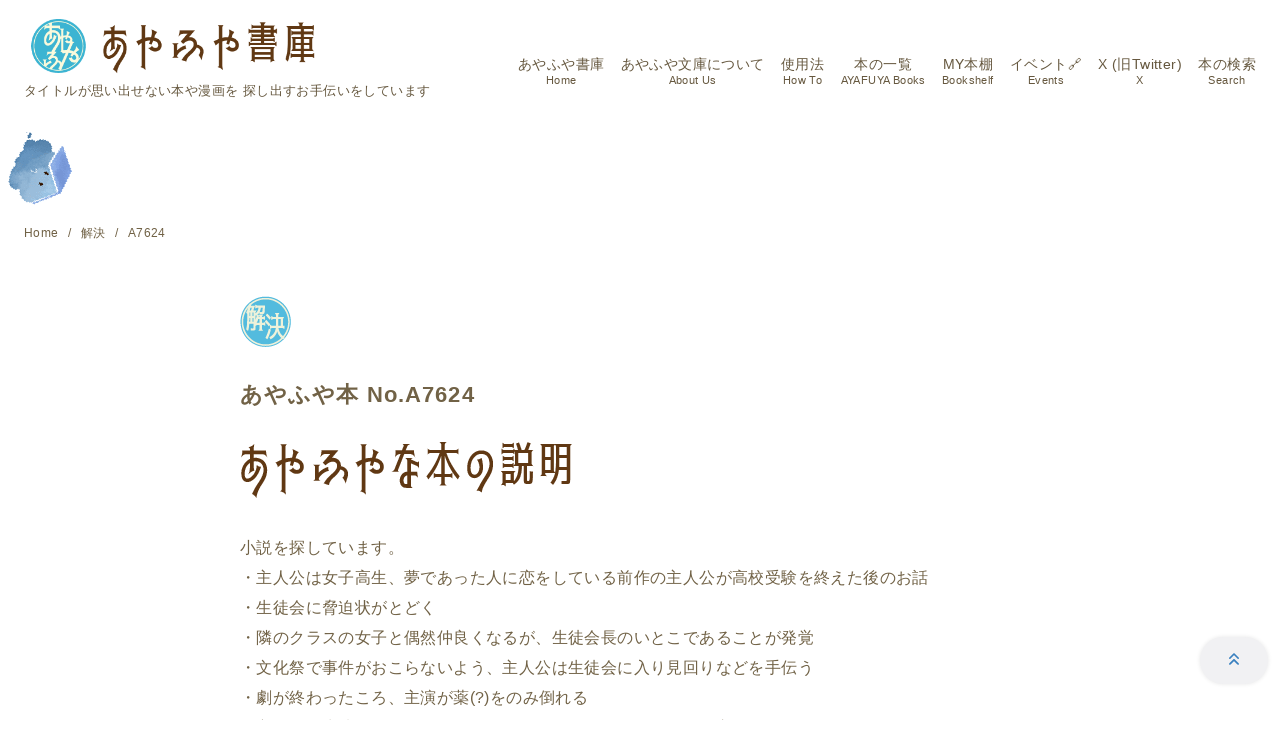

--- FILE ---
content_type: text/html; charset=utf-8
request_url: https://www.google.com/recaptcha/api2/aframe
body_size: 270
content:
<!DOCTYPE HTML><html><head><meta http-equiv="content-type" content="text/html; charset=UTF-8"></head><body><script nonce="NJDHkOLUR1obywJkWKkpOA">/** Anti-fraud and anti-abuse applications only. See google.com/recaptcha */ try{var clients={'sodar':'https://pagead2.googlesyndication.com/pagead/sodar?'};window.addEventListener("message",function(a){try{if(a.source===window.parent){var b=JSON.parse(a.data);var c=clients[b['id']];if(c){var d=document.createElement('img');d.src=c+b['params']+'&rc='+(localStorage.getItem("rc::a")?sessionStorage.getItem("rc::b"):"");window.document.body.appendChild(d);sessionStorage.setItem("rc::e",parseInt(sessionStorage.getItem("rc::e")||0)+1);localStorage.setItem("rc::h",'1768780925793');}}}catch(b){}});window.parent.postMessage("_grecaptcha_ready", "*");}catch(b){}</script></body></html>

--- FILE ---
content_type: text/javascript
request_url: https://accaii.com/init
body_size: 161
content:
typeof window.accaii.init==='function'?window.accaii.init('ba5bf5fc605364fa'):0;

--- FILE ---
content_type: text/javascript; charset=utf-8
request_url: https://accaii.com/ayafuya01/script?ck1=0&xno=ba5bf5fc605364fa&tz=0&scr=1280.720.24&inw=1280&dpr=1&ori=0&tch=0&geo=1&nav=Mozilla%2F5.0%20(Macintosh%3B%20Intel%20Mac%20OS%20X%2010_15_7)%20AppleWebKit%2F537.36%20(KHTML%2C%20like%20Gecko)%20Chrome%2F131.0.0.0%20Safari%2F537.36%3B%20ClaudeBot%2F1.0%3B%20%2Bclaudebot%40anthropic.com)&url=https%3A%2F%2Fayafuya.work%2Fno-7624%2F&ttl=%E3%81%82%E3%82%84%E3%81%B5%E3%82%84%E6%96%87%E5%BA%AB%20No.A7624%20%E6%A8%B9%E4%B8%8A%E3%81%AE%E3%82%86%E3%82%8A%E3%81%8B%E3%81%94%20%3A%20%E8%8D%BB%E5%8E%9F%E8%A6%8F%E5%AD%90&if=0&ct=0&wd=0&mile=&ref=&now=1768780925323
body_size: 189
content:
window.accaii.save('fd969664ac47464e.69540395.696d747d.0.f.11.0','ayafuya.work');
window.accaii.ready(true);